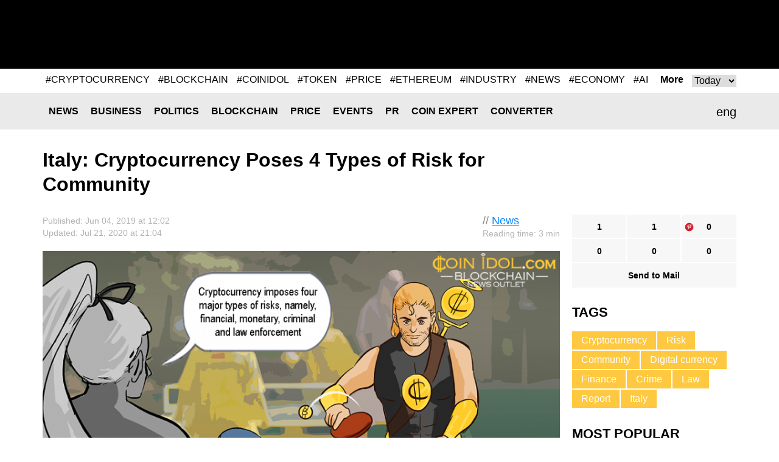

--- FILE ---
content_type: text/html; charset=UTF-8
request_url: https://coinidol.com/italy-cryptocurrency-risk/
body_size: 10757
content:
<!doctype html>
<html lang="en-US" prefix="og: http://ogp.me/ns#">
<head>
	<title>Italy: Cryptocurrency Poses 4 Types of Risk for Community</title>
    <meta name="maValidation" content="86c8606bf474d2e8cd0c877a293f9e72" />

	<meta name="viewport" content="width=device-width, initial-scale=1">
	<link rel="icon" href="/local/templates/CoinIdol/i/favicon.ico" type="image/x-icon">
    <meta http-equiv="Content-Type" content="text/html; charset=UTF-8" />
<meta name="robots" content="index, follow" />
<meta name="keywords" content="Blockchain, cryptocurrency, Italy, risks, finance, Italy
" />
<meta name="description" content="Cryptocurrency poses four major types of risk, namely, financial, monetary, criminal and law enforcement, according to a report by the Guardia di Finanza.
" />
<script type="text/javascript" data-skip-moving="true">(function(w, d, n) {var cl = "bx-core";var ht = d.documentElement;var htc = ht ? ht.className : undefined;if (htc === undefined || htc.indexOf(cl) !== -1){return;}var ua = n.userAgent;if (/(iPad;)|(iPhone;)/i.test(ua)){cl += " bx-ios";}else if (/Android/i.test(ua)){cl += " bx-android";}cl += (/(ipad|iphone|android|mobile|touch)/i.test(ua) ? " bx-touch" : " bx-no-touch");cl += w.devicePixelRatio && w.devicePixelRatio >= 2? " bx-retina": " bx-no-retina";var ieVersion = -1;if (/AppleWebKit/.test(ua)){cl += " bx-chrome";}else if ((ieVersion = getIeVersion()) > 0){cl += " bx-ie bx-ie" + ieVersion;if (ieVersion > 7 && ieVersion < 10 && !isDoctype()){cl += " bx-quirks";}}else if (/Opera/.test(ua)){cl += " bx-opera";}else if (/Gecko/.test(ua)){cl += " bx-firefox";}if (/Macintosh/i.test(ua)){cl += " bx-mac";}ht.className = htc ? htc + " " + cl : cl;function isDoctype(){if (d.compatMode){return d.compatMode == "CSS1Compat";}return d.documentElement && d.documentElement.clientHeight;}function getIeVersion(){if (/Opera/i.test(ua) || /Webkit/i.test(ua) || /Firefox/i.test(ua) || /Chrome/i.test(ua)){return -1;}var rv = -1;if (!!(w.MSStream) && !(w.ActiveXObject) && ("ActiveXObject" in w)){rv = 11;}else if (!!d.documentMode && d.documentMode >= 10){rv = 10;}else if (!!d.documentMode && d.documentMode >= 9){rv = 9;}else if (d.attachEvent && !/Opera/.test(ua)){rv = 8;}if (rv == -1 || rv == 8){var re;if (n.appName == "Microsoft Internet Explorer"){re = new RegExp("MSIE ([0-9]+[\.0-9]*)");if (re.exec(ua) != null){rv = parseFloat(RegExp.$1);}}else if (n.appName == "Netscape"){rv = 11;re = new RegExp("Trident/.*rv:([0-9]+[\.0-9]*)");if (re.exec(ua) != null){rv = parseFloat(RegExp.$1);}}}return rv;}})(window, document, navigator);</script>

<link href="/bitrix/cache/css/s1/CoinIdol/page_e2d43dfd0bb150c2a0a6e66b8a92dc87/page_e2d43dfd0bb150c2a0a6e66b8a92dc87_v1.css?1763490912991" type="text/css"  rel="stylesheet" />
<link href="/bitrix/cache/css/s1/CoinIdol/template_019664c573201f7617245290fb778278/template_019664c573201f7617245290fb778278_v1.css?172779024958391" type="text/css"  data-template-style="true" rel="stylesheet" />






<link href="https://coinidol.com/italy-cryptocurrency-risk/" rel="canonical"  />
<link href="https://coinidol.com/italy-cryptocurrency-risk/?amp" rel="amphtml"  />
<meta property="og:title" content="Italy: Cryptocurrency Poses 4 Types of Risk for Community" />
<meta property="og:type" content="article" />
<meta property="og:url" content="https://coinidol.com/italy-cryptocurrency-risk/" />
<meta property="og:image" content="https://coinidol.com/upload/iblock/09d/09dc33241e556d127a81c0785edcf7e4.png" />
<meta property="og:description" content="Cryptocurrency poses four major types of risk, namely, financial, monetary, criminal and law enforcement, according to a report by the Guardia di Finanza &#40;Gdf&#41;. The techniques are somehow sophisticated, restrained and variable. Judicial authorities registered increased complaints related to the illicit use of digital currencies." />
<meta property="twitter:card" content="summary_large_image" />
<meta property="twitter:site" content="https://twitter.com/coinidol" />
<meta property="twitter:title" content="Italy: Cryptocurrency Poses 4 Types of Risk for Community" />
<meta property="twitter:image:src" content="https://coinidol.com/upload/iblock/09d/09dc33241e556d127a81c0785edcf7e4.png" />
<meta property="twitter:description" content="Cryptocurrency poses four major types of risk, namely, financial, monetary, criminal and law enforcement, according to a report by the Guardia di Finanza &#40;Gdf&#41;. The techniques are somehow sophisticated, restrained and variable. Judicial authorities registered increased complaints related to the illicit use of digital currencies." />

	<!--[if (IE 8)|(IE 9)]>
	<link href="/local/templates/CoinIdol/css/ie.min.css" rel="stylesheet" media="all"/><![endif]-->

    <link rel="alternate" type="application/rss+xml" title="CoinIdol.com RSS Feed" href="https://coinidol.com/rss2/" />

    <link rel="preload" href="/local/templates/CoinIdol/fonts/KFOmCnqEu92Fr1Mu4mxK.woff2" as="font" type="font/woff2" crossorigin="anonymous">
    <link rel="preload" href="/local/templates/CoinIdol/fonts/KFOlCnqEu92Fr1MmWUlfBBc4.woff2" as="font" type="font/woff2" crossorigin="anonymous">
    <!-- Google Tag Manager -->
<script data-skip-moving=true>(function(w,d,s,l,i){w[l]=w[l]||[];w[l].push({'gtm.start':
new Date().getTime(),event:'gtm.js'});var f=d.getElementsByTagName(s)[0],
j=d.createElement(s),dl=l!='dataLayer'?'&l='+l:'';j.async=true;j.src=
'https://www.googletagmanager.com/gtm.js?id='+i+dl;f.parentNode.insertBefore(j,f);
})(window,document,'script','dataLayer','GTM-T633WLQ');</script>
<!-- End Google Tag Manager -->

<!-- Google Tag Manager (noscript) -->
<noscript><iframe src="https://www.googletagmanager.com/ns.html?id=GTM-T633WLQ"
height="0" width="0" style="display:none;visibility:hidden"></iframe></noscript>
<!-- End Google Tag Manager (noscript) -->
    <!-- developer copyright Alex Voral -->
</head>
<body>
	<nav class="pushy pushy-left">
		<ul>
            					<li class="pushy-link"><a href="/news/">News</a></li>
                					<li class="pushy-link"><a href="/business-news/">Business</a></li>
                					<li class="pushy-link"><a href="/politics/">Politics</a></li>
                					<li class="pushy-link"><a href="/blockchain/">Blockchain</a></li>
                					<li class="pushy-link"><a href="/bitcoin-price/">Price</a></li>
                					<li class="pushy-link"><a href="/events/">Events</a></li>
                					<li class="pushy-link"><a href="/bitcoin-press-releases/">PR</a></li>
                					<li class="pushy-link"><a href="/imo/">Coin expert</a></li>
                					<li class="pushy-link"><a href="/converter/">Converter</a></li>
                		</ul>
	</nav>
<div class="site-overlay"></div>
<div class="wrap" id="container">
	<div class="header">
		<div class="center">
			<a href="/" class="header__logo">
                
                
                					<img src="/local/templates/CoinIdol/i/logo.svg" alt="" class="logo-full" width="200" height="70">
                				<img src="/local/templates/CoinIdol/i/logo_symbol.svg" alt="" class="logo-short" width="40" height="40">
			</a>
            				<div class="header__banner" id="header__banner">
                    <!--'start_frame_cache_header__banner'-->
<!--'end_frame_cache_header__banner'-->				</div>
            <div class="header__social">
	<a href="https://www.facebook.com/CoinIdol/" class="header__social-item facebook" rel="noopener nofollow"></a>
	<a href="https://twitter.com/coinidol" class="header__social-item twitter" rel="noopener nofollow"></a>
	<a href="https://feedly.com/i/subscription/feed/https://coinidol.com/rssshort/" class="header__social-item feedly" rel="noopener nofollow"></a>
		<a href=" https://www.linkedin.com/groups/10312681" class="header__social-item linkedin" rel="noopener nofollow"></a>
		<a href="/rss2/" class="header__social-item rss"></a>
	<a href="mailto:info@coinidol.com" class="header__social-item mail"></a>
</div>
		</div>
	</div>

    <div id="rucodencode_tag_system_tag_popular">
        <!--'start_frame_cache_rucodencode_tag_system_tag_popular'-->
	<div id="rucodecodeTagSystemTagPopularComponent" class="rucodecodeTagSystemTagPopularComponent center relative">
		<div id="rucodecodeTagSystemTagPopularComponent__tags" class="rucodecodeTagSystemTagPopularComponent__tags">
										<div id="POPULAR_KEY_TODAY" class="">
											<a href="/tag/cryptocurrency/">#CRYPTOCURRENCY</a>
											<a href="/tag/blockchain/">#BLOCKCHAIN</a>
											<a href="/tag/coinidol/">#COINIDOL</a>
											<a href="/tag/token/">#TOKEN</a>
											<a href="/tag/price/">#PRICE</a>
											<a href="/tag/ethereum/">#ETHEREUM</a>
											<a href="/tag/industry/">#INDUSTRY</a>
											<a href="/tag/news/">#NEWS</a>
											<a href="/tag/economy/">#ECONOMY</a>
											<a href="/tag/ai/">#AI</a>
									</div>
										<div id="POPULAR_KEY_WEEK" class="rucodecodeTagSystemTagPopularComponent_hide">
											<a href="/tag/cryptocurrency/">#CRYPTOCURRENCY</a>
											<a href="/tag/price/">#PRICE</a>
											<a href="/tag/coinidol/">#COINIDOL</a>
											<a href="/tag/support/">#SUPPORT</a>
											<a href="/tag/trading/">#TRADING</a>
											<a href="/tag/blockchain/">#BLOCKCHAIN</a>
											<a href="/tag/token/">#TOKEN</a>
											<a href="/tag/market/">#MARKET</a>
											<a href="/tag/altcoin/">#ALTCOIN</a>
											<a href="/tag/companies/">#COMPANIES</a>
									</div>
										<div id="POPULAR_KEY_MONTH" class="rucodecodeTagSystemTagPopularComponent_hide">
											<a href="/tag/cryptocurrency/">#CRYPTOCURRENCY</a>
											<a href="/tag/price/">#PRICE</a>
											<a href="/tag/support/">#SUPPORT</a>
											<a href="/tag/trading/">#TRADING</a>
											<a href="/tag/coinidol/">#COINIDOL</a>
											<a href="/tag/blockchain/">#BLOCKCHAIN</a>
											<a href="/tag/market/">#MARKET</a>
											<a href="/tag/altcoin/">#ALTCOIN</a>
											<a href="/tag/token/">#TOKEN</a>
											<a href="/tag/analytics/">#ANALYTICS</a>
									</div>
										<div id="POPULAR_KEY_QUARTER" class="rucodecodeTagSystemTagPopularComponent_hide">
											<a href="/tag/cryptocurrency/">#CRYPTOCURRENCY</a>
											<a href="/tag/price/">#PRICE</a>
											<a href="/tag/support/">#SUPPORT</a>
											<a href="/tag/trading/">#TRADING</a>
											<a href="/tag/coinidol/">#COINIDOL</a>
											<a href="/tag/market/">#MARKET</a>
											<a href="/tag/analytics/">#ANALYTICS</a>
											<a href="/tag/investing/">#INVESTING</a>
											<a href="/tag/blockchain/">#BLOCKCHAIN</a>
											<a href="/tag/bitcoin/">#BITCOIN</a>
									</div>
										<div id="POPULAR_KEY_YEAR" class="rucodecodeTagSystemTagPopularComponent_hide">
											<a href="/tag/cryptocurrency/">#CRYPTOCURRENCY</a>
											<a href="/tag/price/">#PRICE</a>
											<a href="/tag/support/">#SUPPORT</a>
											<a href="/tag/trading/">#TRADING</a>
											<a href="/tag/coinidol/">#COINIDOL</a>
											<a href="/tag/altcoin/">#ALTCOIN</a>
											<a href="/tag/analytics/">#ANALYTICS</a>
											<a href="/tag/investing/">#INVESTING</a>
											<a href="/tag/token/">#TOKEN</a>
											<a href="/tag/market/">#MARKET</a>
									</div>
										<div id="POPULAR_KEY_ALL" class="rucodecodeTagSystemTagPopularComponent_hide">
											<a href="/tag/cryptocurrency/">#CRYPTOCURRENCY</a>
											<a href="/tag/price/">#PRICE</a>
											<a href="/tag/support/">#SUPPORT</a>
											<a href="/tag/market/">#MARKET</a>
											<a href="/tag/trading/">#TRADING</a>
											<a href="/tag/analytics/">#ANALYTICS</a>
											<a href="/tag/blockchain/">#BLOCKCHAIN</a>
											<a href="/tag/investing/">#INVESTING</a>
											<a href="/tag/bitcoin/">#BITCOIN</a>
											<a href="/tag/coinidol/">#COINIDOL</a>
									</div>
					</div>

		<a id="rucodecodeTagSystemTagPopularComponent__more" class="rucodecodeTagSystemTagPopularComponent__more" href="/tag/">More</a>
		<div id="rucodecodeTagSystemTagPopularComponent__popular-select-keys" class="rucodecodeTagSystemTagPopularComponent__popular-select-keys">
			<select id="popular-select-keys">
							<option value="POPULAR_KEY_TODAY">Today</option>
							<option value="POPULAR_KEY_WEEK">Week</option>
							<option value="POPULAR_KEY_MONTH">Month</option>
							<option value="POPULAR_KEY_QUARTER">Quarter</option>
							<option value="POPULAR_KEY_YEAR">Year</option>
							<option value="POPULAR_KEY_ALL">All</option>
						</select>
		</div>
	</div>

    
<!--'end_frame_cache_rucodencode_tag_system_tag_popular'-->    </div>
    <div class="rates-wrapper relative">
	<div class="nav">
		<div class="menu-btn">&#9776; Menu</div>
		<div class="center relative">
            	<div class="lang" id="langSwitch">
		<div class="lang-box">
			<div class="lang-label" id="lang-label">eng</div>
			<div class="lang-list" id="lang-list">
                					<div class="lang-item" data-lang="it">ita</div>
                			</div>
		</div>
	</div>
	<div id="title-search" class="search-input">
		<form action="/s/">
			<input id="title-search-input" type="text" name="q" value="" size="40" maxlength="50"
				   autocomplete="off"/>		</form>
	</div>
	<div class="nav__main">
		<ul>
            					<li class="nav__li"><a href="/news/" class="nav__a">News</a></li>
                					<li class="nav__li"><a href="/business-news/" class="nav__a">Business</a></li>
                					<li class="nav__li"><a href="/politics/" class="nav__a">Politics</a></li>
                					<li class="nav__li"><a href="/blockchain/" class="nav__a">Blockchain</a></li>
                					<li class="nav__li"><a href="/bitcoin-price/" class="nav__a">Price</a></li>
                					<li class="nav__li"><a href="/events/" class="nav__a">Events</a></li>
                					<li class="nav__li"><a href="/bitcoin-press-releases/" class="nav__a">PR</a></li>
                					<li class="nav__li"><a href="/imo/" class="nav__a">Coin expert</a></li>
                					<li class="nav__li"><a href="/converter/" class="nav__a">Converter</a></li>
                		</ul>
	</div>
		</div>
	</div>
	   </div>

<div class="infinite-container">
	<div    class="page-news infinite-item"
			data-item-id="5467"
			data-item-detail-page-url="/italy-cryptocurrency-risk/"
			id="item_id_5467"
			data-item-title="Italy: Cryptocurrency Poses 4 Types of Risk for Community">
	    <div class="center">
	        <div class="page-news__title">
	            <h1>Italy: Cryptocurrency Poses 4 Types of Risk for Community</h1>
	            	        </div>
	        <div class="page-news__row">
	            <div class="page-news__left">
	                <div class="page-news__content">
	                    <div class="info">
	                        <div class="ex-author-box">
	                        	// <a href="/news/">News</a>
										<br><span class="time-to-read">Reading time: 3 min</span>
			                	                        </div>
	                        <div class="news_info">Published: Jun  04, 2019 at 12:02											                                <br>Updated: Jul  21, 2020 at 21:04	                                	                       		                        </div>
	                    </div>
	                    		                    <img
		                    	class="page-news__main-pic lazy-load-detail-picture"
		                    	src="[data-uri]"
		                    	data-lazy-src="/upload/iblock/09d/09dc33241e556d127a81c0785edcf7e4.png"
		                    	width="900"
		                    	height="562"
		                        alt="Judicial authorities registered increased complaints related to the illicit use of digital currencies."
		                        title="">
	                    	                    <p><strong>Cryptocurrency poses four major types of risk, namely, financial, monetary, criminal and law enforcement, according to a report by the Guardia di Finanza &#40;Gdf&#41;. The techniques are somehow sophisticated, restrained and variable. Judicial authorities registered increased complaints related to the illicit use of digital currencies.</strong></p>
	                    <p>
</p>
<p>
</p>
<p style="text-align: justify;">
	 The financial information unit (UIF) of the Bank of Italy indicated that the technology is not neutral although it carries some benefits and that under some conditions and guarantees, cryptocurrencies and blockchain has become a major opportunity for many Italian investors. &nbsp;&nbsp;
</p>
<p style="text-align: justify;">
	 In these four types of 
	<a href="https://coinidol.com/risks-using-blockchain/" target="_blank">risks</a>, each carries its own implications: the contrast to illegal digital currencies, for instance, comes to grips with "anonymity, localization, registration and reconstruction" of indefinable or almost remote processes. &nbsp;&nbsp;
</p>
<h2 style="text-align: justify;">
Speculative Bubbles are also Possible </h2>
<p style="text-align: justify;">
	 While the illicit risk has declined in the use of cryptocurrency to finance and support fraud, drugs, black market, recycling, and terrorism. Hypothetical bubbles are also possible. And of course, Italy surely can't fight alone: ​​Risk assessment must be of an international nature, highlights the analysis of Finance. Citizens are advised to be acquainted with the pitfalls, and the opportunities, of the cryptocurrencies, all Italian citizens have the role to play to intricate a diagnostic in a prognostic key for the protection of the system at the strategic level.
</p>
<p style="text-align: justify;">
	 Cryptocurrencies could be a system for accessing finance for those who would have no other possible way. But there are two alternative ways: a self-created cryptocurrency and transactions entrusted to a server. With the risk of deceitful server administrators, users who ill-use authentication errors, cyber-attacks that empty the server. Quite the reverse, relying on a blockchain guarantee, the digital identity of the author and the no-no of changing the contents.
</p>
<h2 style="text-align: justify;">
Judiciary is Concerned About Cryptocurrency </h2>
<p style="text-align: justify;">
	 Users are presently familiar with a centralized system while digital currency is decentralized: it exists in a network so governments and banks (central authorities) have no control over it. They are then calculated with obscurity since the crypto consists of a set of characters and is not connected to any personal data of the owner. Therefore, there is a latent use for illegal purposes and digital currencies, compared to fiat currencies, are less liable to confiscations and seizures by the police.
</p>
<p style="text-align: justify;">
	 A system which "lends itself poorly to regulation" broadens the outlook: IT crimes grow out of all proportion, the complaints presented to the Postal Police last year soared by 318 percent compared to the one of 2017. Security and data protection do not always exist together: companies in Italy invest less in digital security (around 1.5% of turnover) and regularly buy cheap but, for this matter, risky systems.
</p>
<p style="text-align: justify;">
	 Source text:&nbsp; 
	<a href="https://it.coinidol.com/italia-tipi-rischi/" target="_blank">https://it.coinidol.com/italia-tipi-rischi/</a></p>
<p>
</p>			    <div class="info">
                                <div class="author-box">
                                    <div class="avatar" style="background-image:url(/upload/resize_cache/iblock/42a/60_60_1/42aa5ec847dba7f5a2bce5378ae70614.png)"></div>
                                    <span>Author<br>
                                            <a href="/authors/coin-idol/">Coin Idol</a>
                                    </span>
                                </div>
			        <div class="about">
                                     Expert in finance, blockchain, NFT, metaverse, and web3 writer with great technical research proficiency and over 15 years of experience.                                </div>
                            </div>
			                                	                </div>
	                <div class="social-bottom">
	                   <ul data-social-element-id="5467" data-is-init="0">
					<li class="social facebook rucodencode_share_social"
			data-element-id="5467"
			data-element-author-id="484"
			data-element-block-id="12"
			data-social="facebook"
			data-social-field-title="Italy: Cryptocurrency Poses 4 Types of Risk for Community"
			data-social-field-url="https://coinidol.com/italy-cryptocurrency-risk/">
			<a  href="#"
				class="js-soc"
				data-counter="facebook"
				data-cnt="fb">1</a>
		</li>
					<li class="social twitter rucodencode_share_social"
			data-element-id="5467"
			data-element-author-id="484"
			data-element-block-id="12"
			data-social="twitter"
			data-social-field-title="Italy: Cryptocurrency Poses 4 Types of Risk for Community"
			data-social-field-url="https://coinidol.com/italy-cryptocurrency-risk/">
			<a  href="#"
				class="js-soc"
				data-counter="twitter"
				data-cnt="tw">1</a>
		</li>
					<li class="social" style="background-image: url(/upload/img/social-icons-04.png);"
			data-element-id="5467"
			data-element-author-id="484"
			data-element-block-id="12"
			data-social="googleplus"
			data-social-field-title="Italy: Cryptocurrency Poses 4 Types of Risk for Community"
			data-social-field-url="https://coinidol.com/italy-cryptocurrency-risk/">
			<a href="https://pinterest.com/pin/create/button/?url=https://coinidol.com/italy-cryptocurrency-risk/&amp;media=https://coinidol.com/upload/iblock/09d/09dc33241e556d127a81c0785edcf7e4.png&amp;description=Italy: Cryptocurrency Poses 4 Types of Risk for Community" target="_blank" data-mce-target="_blank" rel="noopener"
				class="js-soc"
                                data-counter="googleplus"
                                data-cnt="gp">0			</a>
		</li>
						<li class="social reddit rucodencode_share_social"
			data-element-id="5467"
			data-element-author-id="484"
			data-element-block-id="12"
			data-social="reddit"
			data-social-field-title="Italy: Cryptocurrency Poses 4 Types of Risk for Community"
			data-social-field-url="https://coinidol.com/italy-cryptocurrency-risk/">
			<a  href="#"
				class="js-soc"
				data-counter="reddit"
				data-cnt="rd">0</a>
		</li>
					<li class="social digg rucodencode_share_social"
			data-element-id="5467"
			data-element-author-id="484"
			data-element-block-id="12"
			data-social="digg"
			data-social-field-title="Italy: Cryptocurrency Poses 4 Types of Risk for Community"
			data-social-field-url="https://coinidol.com/italy-cryptocurrency-risk/">
			<a  href="#"
				class="js-soc"
				data-counter="digg"
				data-cnt="di">0</a>
		</li>
					<li class="social linkedin rucodencode_share_social"
			data-element-id="5467"
			data-element-author-id="484"
			data-element-block-id="12"
			data-social="linkedin"
			data-social-field-title="Italy: Cryptocurrency Poses 4 Types of Risk for Community"
			data-social-field-url="https://coinidol.com/italy-cryptocurrency-risk/">
			<a  href="#"
				class="js-soc"
				data-counter="linkedin"
				data-cnt="li">0</a>
		</li>
	

	<li class="social mail">
		<a  href="#"
			onclick="var link = 'mailto:?Subject=' + encodeURIComponent('Italy: Cryptocurrency Poses 4 Types of Risk for Community') + '&body=' + encodeURIComponent('https://coinidol.com/italy-cryptocurrency-risk/') + '%0A'; window.open(link, 'mailto'); return false;">Send to Mail</a>
	</li>
</ul>
	                </div>

	                <div id="vssn_box">
</div>
	                	                    <div class="banner-hor" id="5467_banner_hor_bottom">
	                    								<!--'start_frame_cache_5467_banner_hor_bottom'-->															<!--'end_frame_cache_5467_banner_hor_bottom'-->	                    </div>
	                
					
<div class="rucodencode-comments-wrapper rucodencode-comments-wrapper-close rucodencode-comments-wrapper_5467">
    <p class="rucodencode-comments-block-title" style="text-align: center; cursor: pointer; font-weight: bold;" onclick="DisqusToggleComment(this, 'https://coinidol.com/italy-cryptocurrency-risk/', '5467', 'Italy: Cryptocurrency Poses 4 Types of Risk for Community', 5467);"><span class="rucodencode-comments-title">Show comments</span>(<span class="disqus-comment-count" style=" text-transform: lowercase;" data-disqus-identifier="5467">0 comments</span>)</p>
    <div id="rucodencode-comments-block_5467" class="rucodencode-comments-block" style="display: none">
                    
            
            </div>
</div>	            </div>
	            <div class="page-news__right">
	            	<div class="social-top">
	                    <ul data-social-element-id="5467" data-is-init="0">
					<li class="social facebook rucodencode_share_social"
			data-element-id="5467"
			data-element-author-id="484"
			data-element-block-id="12"
			data-social="facebook"
			data-social-field-title="Italy: Cryptocurrency Poses 4 Types of Risk for Community"
			data-social-field-url="https://coinidol.com/italy-cryptocurrency-risk/">
			<a  href="#"
				class="js-soc"
				data-counter="facebook"
				data-cnt="fb">1</a>
		</li>
					<li class="social twitter rucodencode_share_social"
			data-element-id="5467"
			data-element-author-id="484"
			data-element-block-id="12"
			data-social="twitter"
			data-social-field-title="Italy: Cryptocurrency Poses 4 Types of Risk for Community"
			data-social-field-url="https://coinidol.com/italy-cryptocurrency-risk/">
			<a  href="#"
				class="js-soc"
				data-counter="twitter"
				data-cnt="tw">1</a>
		</li>
					<li class="social" style="background-image: url(/upload/img/social-icons-04.png);"
			data-element-id="5467"
			data-element-author-id="484"
			data-element-block-id="12"
			data-social="googleplus"
			data-social-field-title="Italy: Cryptocurrency Poses 4 Types of Risk for Community"
			data-social-field-url="https://coinidol.com/italy-cryptocurrency-risk/">
			<a href="https://pinterest.com/pin/create/button/?url=https://coinidol.com/italy-cryptocurrency-risk/&amp;media=https://coinidol.com/upload/iblock/09d/09dc33241e556d127a81c0785edcf7e4.png&amp;description=Italy: Cryptocurrency Poses 4 Types of Risk for Community" target="_blank" data-mce-target="_blank" rel="noopener"
				class="js-soc"
                                data-counter="googleplus"
                                data-cnt="gp">0			</a>
		</li>
						<li class="social reddit rucodencode_share_social"
			data-element-id="5467"
			data-element-author-id="484"
			data-element-block-id="12"
			data-social="reddit"
			data-social-field-title="Italy: Cryptocurrency Poses 4 Types of Risk for Community"
			data-social-field-url="https://coinidol.com/italy-cryptocurrency-risk/">
			<a  href="#"
				class="js-soc"
				data-counter="reddit"
				data-cnt="rd">0</a>
		</li>
					<li class="social digg rucodencode_share_social"
			data-element-id="5467"
			data-element-author-id="484"
			data-element-block-id="12"
			data-social="digg"
			data-social-field-title="Italy: Cryptocurrency Poses 4 Types of Risk for Community"
			data-social-field-url="https://coinidol.com/italy-cryptocurrency-risk/">
			<a  href="#"
				class="js-soc"
				data-counter="digg"
				data-cnt="di">0</a>
		</li>
					<li class="social linkedin rucodencode_share_social"
			data-element-id="5467"
			data-element-author-id="484"
			data-element-block-id="12"
			data-social="linkedin"
			data-social-field-title="Italy: Cryptocurrency Poses 4 Types of Risk for Community"
			data-social-field-url="https://coinidol.com/italy-cryptocurrency-risk/">
			<a  href="#"
				class="js-soc"
				data-counter="linkedin"
				data-cnt="li">0</a>
		</li>
	

	<li class="social mail">
		<a  href="#"
			onclick="var link = 'mailto:?Subject=' + encodeURIComponent('Italy: Cryptocurrency Poses 4 Types of Risk for Community') + '&body=' + encodeURIComponent('https://coinidol.com/italy-cryptocurrency-risk/') + '%0A'; window.open(link, 'mailto'); return false;">Send to Mail</a>
	</li>
</ul>
					</div>
	                	<div class="tags">
		<div class="r-col-title">Tags</div>
				<a href="/tag/cryptocurrency/" class="tags__item">Cryptocurrency</a>
				<a href="/tag/risk/" class="tags__item">Risk</a>
				<a href="/tag/community/" class="tags__item">Community</a>
				<a href="/tag/digital-currency/" class="tags__item">Digital currency</a>
				<a href="/tag/finance/" class="tags__item">Finance</a>
				<a href="/tag/crime/" class="tags__item">Crime</a>
				<a href="/tag/law/" class="tags__item">Law</a>
				<a href="/tag/report/" class="tags__item">Report</a>
				<a href="/tag/italy/" class="tags__item">Italy</a>
			</div>

		                	                <div class="page-news__short">
	                    	<div class="r-col-title">Most Popular</div>
			<div class="short-item">
			<div class="short-item__info">Jan  28, 2026 at 18:20<br>
				<a href="/news">News</a>
			</div>
			<a href="/ethereum-agentic-economy" class="short-item__title"><span class='ellipsis_text'>Ethereum Births the "Agentic Economy": AI Standard Hits Mainnet</span></a>
		</div>
			<div class="short-item">
			<div class="short-item__info">Jan  28, 2026 at 15:57<br>
				<a href="/imo">Coin expert</a>
			</div>
			<a href="/zelwin-zlw-token" class="short-item__title"><span class='ellipsis_text'>Zelwin (ZLW) For A Blockchain-Based E-Commerce</span></a>
		</div>
			<div class="short-item">
			<div class="short-item__info">Jan  28, 2026 at 13:43<br>
				<a href="/bitcoin-price">Price</a>
			</div>
			<a href="/ton-stabilises-low" class="short-item__title"><span class='ellipsis_text'>Coinidol.com: TON Stabilises Above the $1.50 Low</span></a>
		</div>
			<div class="short-item">
			<div class="short-item__info">Jan  27, 2026 at 23:09<br>
				<a href="/bitcoin-price">Price</a>
			</div>
			<a href="/zcash-continues-range" class="short-item__title"><span class='ellipsis_text'>Coinidol.com: Zcash Continues Its Range above $300</span></a>
		</div>
			<div class="short-item">
			<div class="short-item__info">Jan  27, 2026 at 20:55<br>
				<a href="/bitcoin-price">Price</a>
			</div>
			<a href="/bitcoin-may-revisit-its-low" class="short-item__title"><span class='ellipsis_text'>Coinidol.com: Bitcoin May Revisit Its Low of $84,000</span></a>
		</div>
		                </div>

	                	                    	                
	            </div>
	        </div>
	    </div>
				</div>
			<a class="infinite-more-link" style="display: none;" rel="nofollow" href="/local/components/rucodencode/news.detail/ajax.php?template=czo4OiIuZGVmYXVsdCI7&parameters=[base64]">More</a>
	</div>

    <div class="banner-hor" id="footer__banner-hor_one">
        <!--'start_frame_cache_footer__banner-hor_one'-->
<!--'end_frame_cache_footer__banner-hor_one'-->    </div>

    <div class="nav">
    	<div class="menu-btn">&#9776; Menu</div>
    	<div class="center relative">
            	<div id="title-search2" class="search-input">
		<form action="/s/index.php">
			<input id="title-search-input2" type="text" name="q" value="" size="40" maxlength="50"
				   autocomplete="off"/>		</form>
	</div>
	<div class="nav__main">
		<ul>
            					<li class="nav__li"><a href="/news/" class="nav__a">News</a></li>
                					<li class="nav__li"><a href="/business-news/" class="nav__a">Business</a></li>
                					<li class="nav__li"><a href="/politics/" class="nav__a">Politics</a></li>
                					<li class="nav__li"><a href="/blockchain/" class="nav__a">Blockchain</a></li>
                					<li class="nav__li"><a href="/bitcoin-price/" class="nav__a">Price</a></li>
                					<li class="nav__li"><a href="/events/" class="nav__a">Events</a></li>
                					<li class="nav__li"><a href="/bitcoin-press-releases/" class="nav__a">PR</a></li>
                					<li class="nav__li"><a href="/imo/" class="nav__a">Coin expert</a></li>
                					<li class="nav__li"><a href="/converter/" class="nav__a">Converter</a></li>
                		</ul>
	</div>

    	</div>
    </div>
    <div class="footer">
		<div class="banner-hor" id="footer__banner-hor">
            <!--'start_frame_cache_footer__banner-hor'-->
<!--'end_frame_cache_footer__banner-hor'-->		</div>
    	<div class="center">
    		<div class="footer__logo"><a href="/"><img src="/local/templates/CoinIdol/i/logob.png" alt=""></a></div>
    		<div class="footer__info"><span>© CoinIdol,  2016 - 2026<br>Crypto & Currency News Outlet</span></div>
    		<div class="footer__links">
                	<ul>
						<li><a href="/about/">About Us</a></li>
							<li><a href="/subscribe/">Subscribe</a></li>
							<li><a href="/advertising/">Advertise</a></li>
							<li><a href="mailto:info@coinidol.com">info@coinidol.com</a></li>
				</ul>
    		</div>
    	</div>
    </div>
    </div>
    <div id="popupShadow"></div>
   <!--  <div id="popupBlock">
    	<div id="popupBox">
    		<div class="close">&times;</div>
    		<div id="popupContent">
    			<div id="popupError"></div>
                    		</div>
    	</div>
    </div> -->

        <script type="application/ld+json">{"@context":"https:\/\/schema.org","@type":"NewsArticle","@id":"https:\/\/coinidol.com\/italy-cryptocurrency-risk\/#newsarticle","url":"https:\/\/coinidol.com\/italy-cryptocurrency-risk\/","headline":"Italy: Cryptocurrency Poses 4 Types of Risk for Community","articleSection":null,"mainEntityOfPage":"https:\/\/coinidol.com\/italy-cryptocurrency-risk\/","datePublished":"2019-06-04T12:02:00+01:00","dateModified":"2019-06-04T12:02:00+01:00","description":"Cryptocurrency poses four major types of risk, namely, financial, monetary, criminal and law enforcement, according to a report by the Guardia di Finanza &#40;Gdf&#41;. The techniques are somehow sophisticated, restrained and variable. Judicial authorities registered increased complaints related to the illicit use of digital currencies.","keywords":"Cryptocurrency, Italy, Finance, Risk, Currency","about":["Cryptocurrency","Italy","Finance","Risk","Currency"],"publisher":{"@context":"https:\/\/schema.org","@type":"Organization","@id":"https:\/\/coinidol.com\/#organization","name":"CoinIdol","description":"Bitcoin, Blockchain, Cryptocurrency and Techlonogy News","url":"https:\/\/coinidol.com\/","logo":{"@type":"ImageObject","url":"https:\/\/coinidol.com\/local\/templates\/CoinIdol\/i\/logo_symbol.png","width":150,"height":150}},"author":{"@type":"Person","name":"C"},"image":{"@type":"ImageObject","url":"https:\/\/coinidol.com\/upload\/iblock\/09d\/09dc33241e556d127a81c0785edcf7e4.png"},"speakable":{"@type":"SpeakableSpecification","cssSelector":".article-page"}}</script><script type="application/ld+json">{"@context":"https:\/\/schema.org","@type":"WebSite","@id":"https:\/\/coinidol.com\/#website","headline":"CoinIdol","name":"CoinIdol","description":"Bitcoin, Blockchain, Cryptocurrency and Technology News","url":"https:\/\/coinidol.com\/"}</script>
    <script type="text/javascript">if(!window.BX)window.BX={};if(!window.BX.message)window.BX.message=function(mess){if(typeof mess==='object'){for(let i in mess) {BX.message[i]=mess[i];} return true;}};</script>
<script type="text/javascript">(window.BX||top.BX).message({'JS_CORE_LOADING':'Loading...','JS_CORE_WINDOW_CLOSE':'Close','JS_CORE_WINDOW_EXPAND':'Expand','JS_CORE_WINDOW_NARROW':'Restore','JS_CORE_WINDOW_SAVE':'Save','JS_CORE_WINDOW_CANCEL':'Cancel','JS_CORE_H':'h','JS_CORE_M':'m','JS_CORE_S':'s','JS_CORE_NO_DATA':'- No data -','JSADM_AI_HIDE_EXTRA':'Hide extra items','JSADM_AI_ALL_NOTIF':'All notifications','JSADM_AUTH_REQ':'Authentication is required!','JS_CORE_WINDOW_AUTH':'Log In','JS_CORE_IMAGE_FULL':'Full size','JS_CORE_WINDOW_CONTINUE':'Continue'});</script><script type="text/javascript" src="/bitrix/js/main/core/core.min.js?1662554946216421"></script><script>BX.setJSList(['/bitrix/js/main/core/core_ajax.js','/bitrix/js/main/core/core_promise.js','/bitrix/js/main/polyfill/promise/js/promise.js','/bitrix/js/main/loadext/loadext.js','/bitrix/js/main/loadext/extension.js','/bitrix/js/main/polyfill/promise/js/promise.js','/bitrix/js/main/polyfill/find/js/find.js','/bitrix/js/main/polyfill/includes/js/includes.js','/bitrix/js/main/polyfill/matches/js/matches.js','/bitrix/js/ui/polyfill/closest/js/closest.js','/bitrix/js/main/polyfill/fill/main.polyfill.fill.js','/bitrix/js/main/polyfill/find/js/find.js','/bitrix/js/main/polyfill/matches/js/matches.js','/bitrix/js/main/polyfill/core/dist/polyfill.bundle.js','/bitrix/js/main/core/core.js','/bitrix/js/main/polyfill/intersectionobserver/js/intersectionobserver.js','/bitrix/js/main/lazyload/dist/lazyload.bundle.js','/bitrix/js/main/polyfill/core/dist/polyfill.bundle.js','/bitrix/js/main/parambag/dist/parambag.bundle.js']);
BX.setCSSList(['/bitrix/js/main/lazyload/dist/lazyload.bundle.css','/bitrix/js/main/parambag/dist/parambag.bundle.css']);</script>
<script type="text/javascript">(window.BX||top.BX).message({'pull_server_enabled':'N','pull_config_timestamp':'0','pull_guest_mode':'N','pull_guest_user_id':'0'});(window.BX||top.BX).message({'PULL_OLD_REVISION':'This page must be reloaded to ensure proper site functioning and to continue work.'});</script>
<script type="text/javascript">(window.BX||top.BX).message({'LANGUAGE_ID':'en','FORMAT_DATE':'MM/DD/YYYY','FORMAT_DATETIME':'MM/DD/YYYY H:MI:SS T','COOKIE_PREFIX':'BITRIX_SM','SERVER_TZ_OFFSET':'0','UTF_MODE':'Y','SITE_ID':'s1','SITE_DIR':'/','USER_ID':'','SERVER_TIME':'1769703935','USER_TZ_OFFSET':'0','USER_TZ_AUTO':'Y','bitrix_sessid':'335fa047e671334a005dbf5306618f92'});</script><script type="text/javascript"  src="/bitrix/cache/js/s1/CoinIdol/kernel_main/kernel_main_v1.js?1727796367152878"></script>
<script type="text/javascript" src="/bitrix/js/ui/dexie/dist/dexie3.bundle.min.js?166255498988295"></script>
<script type="text/javascript" src="/bitrix/js/main/core/core_ls.min.js?14654109247365"></script>
<script type="text/javascript" src="/bitrix/js/main/core/core_frame_cache.min.js?166255493411264"></script>
<script type="text/javascript" src="/bitrix/js/pull/protobuf/protobuf.min.js?160519366176433"></script>
<script type="text/javascript" src="/bitrix/js/pull/protobuf/model.min.js?160519366114190"></script>
<script type="text/javascript" src="/bitrix/js/rest/client/rest.client.min.js?16051937099240"></script>
<script type="text/javascript" src="/bitrix/js/pull/client/pull.client.min.js?166255464744545"></script>

<script type="text/javascript">
					(function () {
						"use strict";

						var counter = function ()
						{
							var cookie = (function (name) {
								var parts = ("; " + document.cookie).split("; " + name + "=");
								if (parts.length == 2) {
									try {return JSON.parse(decodeURIComponent(parts.pop().split(";").shift()));}
									catch (e) {}
								}
							})("BITRIX_CONVERSION_CONTEXT_s1");

							if (cookie && cookie.EXPIRE >= BX.message("SERVER_TIME"))
								return;

							var request = new XMLHttpRequest();
							request.open("POST", "/bitrix/tools/conversion/ajax_counter.php", true);
							request.setRequestHeader("Content-type", "application/x-www-form-urlencoded");
							request.send(
								"SITE_ID="+encodeURIComponent("s1")+
								"&sessid="+encodeURIComponent(BX.bitrix_sessid())+
								"&HTTP_REFERER="+encodeURIComponent(document.referrer)
							);
						};

						if (window.frameRequestStart === true)
							BX.addCustomEvent("onFrameDataReceived", counter);
						else
							BX.ready(counter);
					})();
				</script>
<script type="text/javascript"  src="/bitrix/cache/js/s1/CoinIdol/template_895974e766385bff379c3dea4d8bc7dd/template_895974e766385bff379c3dea4d8bc7dd_v1.js?1727790249134209"></script>
<script type="text/javascript"  src="/bitrix/cache/js/s1/CoinIdol/page_f31e981350106be740ffe90911125709/page_f31e981350106be740ffe90911125709_v1.js?17277902498482"></script>
<script type="text/javascript">var _ba = _ba || []; _ba.push(["aid", "db0562ef7ff3ebc743cc70b1352e43cc"]); _ba.push(["host", "coinidol.com"]); (function() {var ba = document.createElement("script"); ba.type = "text/javascript"; ba.async = true;ba.src = (document.location.protocol == "https:" ? "https://" : "http://") + "bitrix.info/ba.js";var s = document.getElementsByTagName("script")[0];s.parentNode.insertBefore(ba, s);})();</script>

<script>
        RucodencodeUpdateNavTag();
    </script><script>
BX.ready(function(){
        BX.Coin.Lang.Init({
                url: '/local/components/coin/langs/templates/coin',
                id: 'langSwitch',
                cur: '/italy-cryptocurrency-risk'
        });
});
</script>
<script type="text/javascript">setTimeout(function(){$("#5467_banner_hor_bottom").html("<iframe frameborder=\"0\"  scrolling=\"no\" width=\"748\" height=\"110\" src=\"/upload/system_banners/s1__a8e920c823d9d3a393227f816cb1b6fa.html\"><\/iframe>")}, 2000);</script><script type="text/javascript">
                $(document).ready(function(){
                    setTimeout(function(){$('#rucodencode-comments-block_5467').html("\n            <div id=\"disqus_thread\"><\/div>\n            <script>\n                var disqus_config = function () {\n                    this.page.url = \"https://coinidol.com/italy-cryptocurrency-risk/\";\n                    this.page.identifier = \"5467\";\n                    this.page.title = \"Italy: Cryptocurrency Poses 4 Types of Risk for Community\";\n                };\n                (function () {\n                    var d = document, s = d.createElement(\"script\");\n                    s.src = \"//coinidol.disqus.com/embed.js\";\n                    s.setAttribute(\"data-timestamp\", +new Date());\n                    (d.head || d.body).appendChild(s);\n                })();\n            <\/script>\n            <noscript>Please enable JavaScript to view the <a href=\"https://disqus.com/?ref_noscript\">comments\n                    powered by Disqus.<\/a><\/noscript>\n            <script id=\"dsq-count-scr\" src=\"//coinidol.disqus.com/count.js\" async><\/script>\n            ");}, 2500);
                });
            </script></body>
</html>
